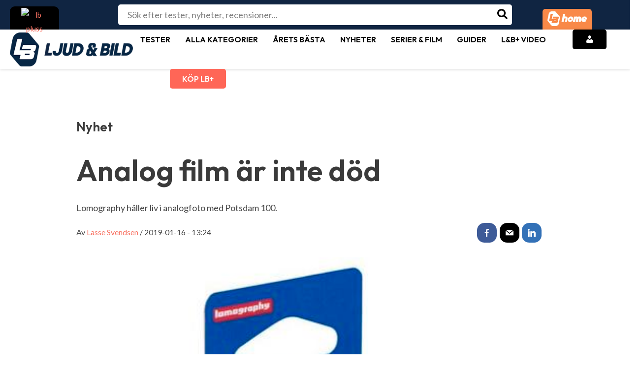

--- FILE ---
content_type: text/html; charset=utf-8
request_url: https://www.google.com/recaptcha/api2/aframe
body_size: 268
content:
<!DOCTYPE HTML><html><head><meta http-equiv="content-type" content="text/html; charset=UTF-8"></head><body><script nonce="N-dVs23EM3D3vY7EQ300AQ">/** Anti-fraud and anti-abuse applications only. See google.com/recaptcha */ try{var clients={'sodar':'https://pagead2.googlesyndication.com/pagead/sodar?'};window.addEventListener("message",function(a){try{if(a.source===window.parent){var b=JSON.parse(a.data);var c=clients[b['id']];if(c){var d=document.createElement('img');d.src=c+b['params']+'&rc='+(localStorage.getItem("rc::a")?sessionStorage.getItem("rc::b"):"");window.document.body.appendChild(d);sessionStorage.setItem("rc::e",parseInt(sessionStorage.getItem("rc::e")||0)+1);localStorage.setItem("rc::h",'1769421347532');}}}catch(b){}});window.parent.postMessage("_grecaptcha_ready", "*");}catch(b){}</script></body></html>